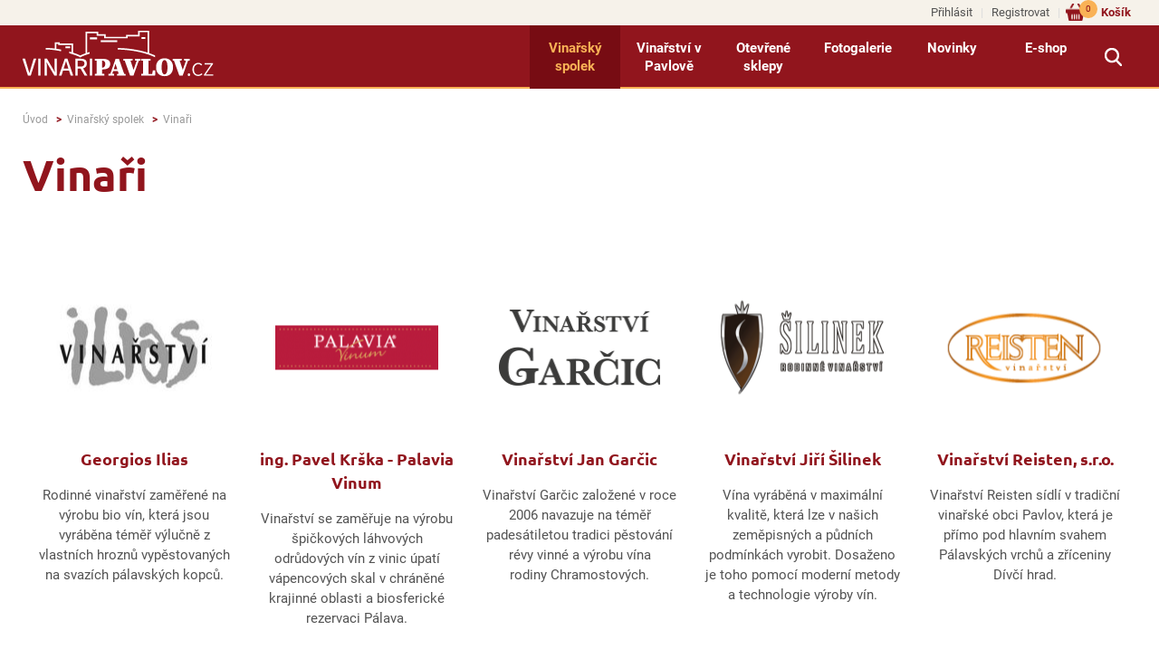

--- FILE ---
content_type: text/html; charset=UTF-8
request_url: https://www.vinaripavlov.cz/vinari?sid=dba6c93f3b150f69e60ac20fb80e0925
body_size: 4569
content:
<!DOCTYPE html><html class="no-js" prefix="og: http://ogp.me/ns#" lang="cs">
<head>
   <!-- Google Tag Manager -->
   
    <script>(function(w,d,s,l,i){w[l]=w[l]||[];w[l].push({'gtm.start':
        new Date().getTime(),event:'gtm.js'});var f=d.getElementsByTagName(s)[0],
        j=d.createElement(s),dl=l!='dataLayer'?'&l='+l:'';j.async=true;j.src=
        'https://www.googletagmanager.com/gtm.js?id='+i+dl;f.parentNode.insertBefore(j,f);
        })(window,document,'script','dataLayer','GTM-M5K62ZM');</script>
    
    <!-- End Google Tag Manager -->
        <meta charset="utf-8">
    <meta http-equiv="X-UA-Compatible" content="IE=edge,chrome=1">
    <meta http-equiv="content-language" content="cs"/>
    <meta name="viewport" content="width=device-width">
            <meta name="robots" content="index, follow"/>
                                <title>Vinaři | VINAŘI PAVLOV | spolek vinařů v Pavlově | vína z Pálavy - to nejlepší z Moravy!</title>
    <meta name="description" content="Vinaři"/>
    <meta name="keywords" content="Vína z Pavlova, pavlovští vinaři, e-shop s pavlovskými víny, novinky, vinařské akce."/>
    <meta name="author" content="GRAWEB s.r.o., grafika a webdesign"/>

        <meta property="og:url" content="https://www.vinaripavlov.cz/vinari?sid=dba6c93f3b150f69e60ac20fb80e0925"/>
    <meta property="og:title" content="Vinaři | VINAŘI PAVLOV | spolek vinařů v Pavlově | vína z Pálavy - to nejlepší z Moravy!"/>
                    <meta property="og:image" content="https://www.vinaripavlov.cz/layout/images/logo.png"/>
                <meta property="og:type" content="website"/>
    <meta property="og:description" content="Vinaři"/>

    
    
    <link href="/layout/main.css?v12" rel="stylesheet" type="text/css" media="all"/>
        <script src="/js/libs/modernizr-3.3.1.min.js"></script>
    <script src="/js/libs/jquery-1.11.2.min.js" type="text/javascript"></script>
    <script type="text/javascript" src="/admin_inc/modules/system/javascript/presentation.js"></script>
        <link rel="shortcut icon" href="/favicon.ico" type="image/x-icon">
    <link rel="icon" href="/favicon.ico" type="image/x-icon">
    <link rel="icon" type="image/png" sizes="32x32" href="/favicon-32x32.png">
    <link rel="icon" type="image/png" sizes="96x96" href="/favicon-96x96.png">
    <link rel="icon" type="image/png" sizes="16x16" href="/favicon-16x16.png">
</head>
<body class="fix-menu">
    <!-- Google Tag Manager (noscript) -->
    
    <noscript><iframe src="https://www.googletagmanager.com/ns.html?id=GTM-M5K62ZM" height="0" width="0" style="display:none;visibility:hidden"></iframe></noscript>
    
    <!-- End Google Tag Manager (noscript) -->
    <div id="mother">

        

        <div id="top-menu-line">
        <div class="page-inner">
            <ul class="shopping-menu">
                                    <li><a href="/prihlaseni?gr_sid=dba6c93f3b150f69e60ac20fb80e0925">Přihlásit</a></li>
                    <li><a href="/registrace?gr_sid=dba6c93f3b150f69e60ac20fb80e0925">Registrovat</a></li>
                
                
                <li class="basket-link">
                    <a href="/kosik?gr_sid=dba6c93f3b150f69e60ac20fb80e0925">Košík <span class="basket-items-cnt">0</span></a>
                </li>


            </ul>
        </div>
    </div>

    <div id="header">

        <div class="page-inner">

            <div id="logo">
                                <a href="/?gr_sid=dba6c93f3b150f69e60ac20fb80e0925"><img src="/layout/images/logo.png" alt="VINAŘI PAVLOV | spolek vinařů v Pavlově | vína z Pálavy - to nejlepší z Moravy!"/></a>
            </div>

            
            
            <nav id="menu">
                                                            <ul class="l1">                                                                                                                                                                                                                                                                                <li class="active"><a href="/vinarsky-spolek?gr_sid=dba6c93f3b150f69e60ac20fb80e0925">Vinařský spolek</a>
                                                            <ul class="l2">                                                                                                                                                                                                                                                                                <li class="active"><a href="/vinari?gr_sid=dba6c93f3b150f69e60ac20fb80e0925">Vinaři</a></li>
                                                                                                                                                                                                                                                                                                                                                    <li><a href="/vinarsky-spolek-o-nas-kontakty?gr_sid=dba6c93f3b150f69e60ac20fb80e0925">O nás - kontakty</a></li>
                        </ul>                                                </li>
                                                                                                                                                                                                                                                                                                                                                    <li><a href="/vinarstvi-v-pavlove?gr_sid=dba6c93f3b150f69e60ac20fb80e0925">Vinařství v Pavlově</a>
                                                            <ul class="l2">                                                                                                                                                                                                                                                                                <li><a href="/vinarstvi-v-pavlove-historie?gr_sid=dba6c93f3b150f69e60ac20fb80e0925">Historie</a></li>
                                                                                                                                                                                                                                                                                                                                                    <li><a href="/vinarstvi-v-pavlove-soucasnost?gr_sid=dba6c93f3b150f69e60ac20fb80e0925">Současnost</a></li>
                                                                                                                                                                                                                                                                                                                                                    <li><a href="/naucna-stezka?gr_sid=dba6c93f3b150f69e60ac20fb80e0925">Naučná stezka</a></li>
                                                                                                                                                                                                                                                                                                                                                    <li><a href="/vystava-vin-pavlov?gr_sid=dba6c93f3b150f69e60ac20fb80e0925">Výstava vín</a></li>
                        </ul>                                                </li>
                                                                                                                                                                                                                                                                                                                                                    <li><a href="/otevrene-sklepy?gr_sid=dba6c93f3b150f69e60ac20fb80e0925">Otevřené sklepy</a>
                                                            <ul class="l2">                                                                                                                                                                                                                                                                                <li><a href="/leto-otevrenych-sklepu?gr_sid=dba6c93f3b150f69e60ac20fb80e0925">Léto otevřených sklepů</a></li>
                                                                                                                                                                                                                                                                                                                                                    <li><a href="/den-otevrenych-sklepu-v-listopadu?gr_sid=dba6c93f3b150f69e60ac20fb80e0925">Den otevřených sklepů v dubnu a listopadu</a></li>
                        </ul>                                                </li>
                                                                                                                                                                                                                                                                                                                                                    <li><a href="/fotogalerie?gr_sid=dba6c93f3b150f69e60ac20fb80e0925">Fotogalerie</a></li>
                                                                                                                                                                                                                                                                                                                                                    <li><a href="/novinky?gr_sid=dba6c93f3b150f69e60ac20fb80e0925">Novinky</a></li>
                                                                                                                                                                                                                                                                                                                                                    <li><a href="/e-shop?gr_sid=dba6c93f3b150f69e60ac20fb80e0925">E-shop</a>
                                                            <ul class="l2">                                                                                                                                                                                                                                                                                <li><a href="/bila-vina?gr_sid=dba6c93f3b150f69e60ac20fb80e0925">Bílá vína</a></li>
                                                                                                                                                                                                                                                                                                                                                    <li><a href="/cervena-vina?gr_sid=dba6c93f3b150f69e60ac20fb80e0925">Červená vína</a></li>
                                                                                                                                                                                                                                                                                                                                                    <li><a href="/ruzova-vina?gr_sid=dba6c93f3b150f69e60ac20fb80e0925">Růžová vína</a></li>
                                                                                                                                                                                                                                                                                                                                                    <li><a href="/sumiva-perliva-vina?gr_sid=dba6c93f3b150f69e60ac20fb80e0925">Šumivá/perlivá vína</a></li>
                                                                                                                                                                                                                                                                                                                                                    <li><a href="/vinarske-bedynky-z-palavy?gr_sid=dba6c93f3b150f69e60ac20fb80e0925">Vinařské bedýnky</a></li>
                                                                                                                                                                                                                                                                                                                                                    <li><a href="/ostatni-zbozi?gr_sid=dba6c93f3b150f69e60ac20fb80e0925">Ostatní zboží</a></li>
                        </ul>                                                </li>
                        </ul>                                                </nav>

            <div id="menu-switch"></div>

            <div id="search-switch"></div>

            <div class="search-box" id="search-box">
                                <form action="/vyhledavani" method="get">
                    <input type="text" name="search" class="search-text" value="" placeholder="hledaný text" />
                    <button type="submit" class="submit">Hledat</button>
                </form>
            </div>


        </div>

    </div>

    
        <div id="fb-root"></div>
        <script>(function(d, s, id) {
                var js, fjs = d.getElementsByTagName(s)[0];
                if (d.getElementById(id)) return;
                js = d.createElement(s); js.id = id;
                js.src = 'https://connect.facebook.net/cs_CZ/sdk.js#xfbml=1&version=v3.2';
                fjs.parentNode.insertBefore(js, fjs);
            }(document, 'script', 'facebook-jssdk'));</script>
    

    <div id="content">
        <div class="page-inner">
            <div class="breadcrumbs-nav">
    <ul class="breadcrumbs">
        <li><a href="/">Úvod</a></li>
                                                    <li><a href="/vinarsky-spolek?gr_sid=dba6c93f3b150f69e60ac20fb80e0925">Vinařský spolek</a></li>
                                            <li><a href="/vinari?gr_sid=dba6c93f3b150f69e60ac20fb80e0925">Vinaři</a></li>
                        </ul>
</div>
            

		
			<h1>Vinaři</h1>
	
	
	<div class="article-text-block">
					</div>

						<div class="winery-full-list">			<div class="winery-item">
				<div class="inner">
					<div class="winery-img">
						<a href="/georgios-ilias?gr_sid=dba6c93f3b150f69e60ac20fb80e0925">
							<img src="/obrazky-soubory/ilias_final-300f6.jpg" alt="Georgios Ilias" />						</a>
					</div>
					<h3><a href="/georgios-ilias?gr_sid=dba6c93f3b150f69e60ac20fb80e0925">Georgios Ilias</a></h3>
					<div class="winery-description"><p>Rodinné vinařství zaměřené na výrobu bio vín, která jsou vyráběna téměř výlučně z vlastních hroznů vypěstovaných na svazích pálavských kopců.</p></div>
				</div>
			</div>
											<div class="winery-item">
				<div class="inner">
					<div class="winery-img">
						<a href="/palavia-vinum?gr_sid=dba6c93f3b150f69e60ac20fb80e0925">
							<img src="/obrazky-soubory/palavia-eab80.png" alt="ing. Pavel Krška - Palavia Vinum" />						</a>
					</div>
					<h3><a href="/palavia-vinum?gr_sid=dba6c93f3b150f69e60ac20fb80e0925">ing. Pavel Krška - Palavia Vinum</a></h3>
					<div class="winery-description"><p>Vinařství se zaměřuje&nbsp;na výrobu špičkových láhvových odrůdových vín z vinic úpatí vápencových skal v chráněné krajinné oblasti a biosferické rezervaci Pálava.</p></div>
				</div>
			</div>
											<div class="winery-item">
				<div class="inner">
					<div class="winery-img">
						<a href="/vinarstvi-garcic?gr_sid=dba6c93f3b150f69e60ac20fb80e0925">
							<img src="/obrazky-soubory/vinarstvi-garcic-logo-4b79a.png" alt="Vinařství Jan Garčic" />						</a>
					</div>
					<h3><a href="/vinarstvi-garcic?gr_sid=dba6c93f3b150f69e60ac20fb80e0925">Vinařství Jan Garčic</a></h3>
					<div class="winery-description"><p>Vinařství Garčic založené v roce 2006 navazuje na téměř padesátiletou tradici pěstování révy vinné a výrobu vína rodiny&nbsp;Chramostových.</p></div>
				</div>
			</div>
											<div class="winery-item">
				<div class="inner">
					<div class="winery-img">
						<a href="/vinarstvi-silinek?gr_sid=dba6c93f3b150f69e60ac20fb80e0925">
							<img src="/obrazky-soubory/zahlavi-edc94.png" alt="Vinařství Jiří Šilinek" />						</a>
					</div>
					<h3><a href="/vinarstvi-silinek?gr_sid=dba6c93f3b150f69e60ac20fb80e0925">Vinařství Jiří Šilinek</a></h3>
					<div class="winery-description"><p>Vína vyráběná v maximální kvalitě, která lze v našich zeměpisných a půdních podmínkách vyrobit. Dosaženo je&nbsp;toho pomocí moderní metody a technologie výroby vín.</p></div>
				</div>
			</div>
											<div class="winery-item">
				<div class="inner">
					<div class="winery-img">
						<a href="/vinarstvi-reisten?gr_sid=dba6c93f3b150f69e60ac20fb80e0925">
							<img src="/obrazky-soubory/reisten-fa971.png" alt="Vinařství Reisten, s.r.o." />						</a>
					</div>
					<h3><a href="/vinarstvi-reisten?gr_sid=dba6c93f3b150f69e60ac20fb80e0925">Vinařství Reisten, s.r.o.</a></h3>
					<div class="winery-description"><p>Vinařství Reisten sídlí v tradiční vinařské obci Pavlov, která je přímo pod hlavním svahem Pálavských vrchů a zříceniny Dívčí hrad.</p></div>
				</div>
			</div>
											<div class="winery-item">
				<div class="inner">
					<div class="winery-img">
						<a href="/vinarstvi-topolansky?gr_sid=dba6c93f3b150f69e60ac20fb80e0925">
							<img src="/obrazky-soubory/topolansky_logo_grafika-24137.jpg" alt="Vilém Topolanský - Vinařství Topolanských" />						</a>
					</div>
					<h3><a href="/vinarstvi-topolansky?gr_sid=dba6c93f3b150f69e60ac20fb80e0925">Vilém Topolanský - Vinařství Topolanských</a></h3>
					<div class="winery-description"><p>Malé rodinné vinařství pokračují v rodinné tradici pěstování vinné révy a výroby vína v Pavlově.</p></div>
				</div>
			</div>
											<div class="winery-item">
				<div class="inner">
					<div class="winery-img">
						<a href="/vinarstvi-pod-palavou-jaroslav-gracl?gr_sid=dba6c93f3b150f69e60ac20fb80e0925">
							<img src="/obrazky-soubory/logo-e68d4.png" alt="Vinařství Pod Pálavou - Jaroslav Gracl" />						</a>
					</div>
					<h3><a href="/vinarstvi-pod-palavou-jaroslav-gracl?gr_sid=dba6c93f3b150f69e60ac20fb80e0925">Vinařství Pod Pálavou - Jaroslav Gracl</a></h3>
					<div class="winery-description"><p><span class="textsize20">Počátek Vinařství Pod Pálavou je v roce 2013 kdy jsem se rozhodl znovu oživit tradici vinařství v naší rodině a začít využívat kvalitu našich vinic v Pavlově na úpatí Pálavy.</span></p></div>
				</div>
			</div>
											<div class="winery-item">
				<div class="inner">
					<div class="winery-img">
						<a href="/vinarstvi-milan-zatloukal?gr_sid=dba6c93f3b150f69e60ac20fb80e0925">
							<img src="/obrazky-soubory/zatloukal-z-webu-ii-c010d.jpg" alt="Vinařství Milan Zatloukal" />						</a>
					</div>
					<h3><a href="/vinarstvi-milan-zatloukal?gr_sid=dba6c93f3b150f69e60ac20fb80e0925">Vinařství Milan Zatloukal</a></h3>
					<div class="winery-description"><p>Naše vinařství se nachází v&nbsp;obci Pavlov, která leží na východních svazích Pálavy pod hradem Děvičky a pod kopcem Děvín. Pavlovské vinice se šplhají až do výšky 350 m. n. m.</p></div>
				</div>
			</div>
											<div class="winery-item">
				<div class="inner">
					<div class="winery-img">
						<a href="/vinarstvi-vladimir-foltyn?gr_sid=dba6c93f3b150f69e60ac20fb80e0925">
							<img src="/obrazky-soubory/foltyn-61e6a.png" alt="Vinařství Vladimír Foltýn" />						</a>
					</div>
					<h3><a href="/vinarstvi-vladimir-foltyn?gr_sid=dba6c93f3b150f69e60ac20fb80e0925">Vinařství Vladimír Foltýn</a></h3>
					<div class="winery-description"><p>Vinařství Foltýn je malé rodinné vinařství s dlouholetou tradicí v pěstování a výrobě moravských vín. Zkušenosti s výrobou vína mají hluboké kořeny v předešlých generací.</p></div>
				</div>
			</div>
											<div class="winery-item">
				<div class="inner">
					<div class="winery-img">
						<a href="/vinarstvi-roman-antos?gr_sid=dba6c93f3b150f69e60ac20fb80e0925">
							<img src="/obrazky-soubory/antos-48c65.png" alt="Vinařství Roman Antoš" />						</a>
					</div>
					<h3><a href="/vinarstvi-roman-antos?gr_sid=dba6c93f3b150f69e60ac20fb80e0925">Vinařství Roman Antoš</a></h3>
					<div class="winery-description"><p>Historie našeho sklepa v Pavlově sahá hluboko do 17. století. Historie a tradice pěstování a výroby vína v naší rodině sice tak dlouhá není (i když kdo ví…), ale i tak už představuji třetí generaci, která se výrobě lahodného moku v malebné vesnici na úpatí Pavlovských kopců věnuje.</p></div>
				</div>
			</div>
											<div class="winery-item">
				<div class="inner">
					<div class="winery-img">
						<a href="/vinarstvi-slamenka?gr_sid=dba6c93f3b150f69e60ac20fb80e0925">
							<img src="/obrazky-soubory/slamenka_logo-08e12.jpg" alt="Vinařství Slaměnka" />						</a>
					</div>
					<h3><a href="/vinarstvi-slamenka?gr_sid=dba6c93f3b150f69e60ac20fb80e0925">Vinařství Slaměnka</a></h3>
					<div class="winery-description"><p>Malé rodinné vinařství, založené v roce 2016. Vína zrají v samém srdci Pavlova, v nově obnoveném, více než<br />
300 let starém sklepě. Vyrábíme odrůdová přívlastková vína, typická pro region pálavských kopců.</p></div>
				</div>
			</div>
			</div>			


	
	

            <div class="fb-like-cont">
    <div class="fb-like" data-href="https://www.vinaripavlov.cz/vinari?sid=dba6c93f3b150f69e60ac20fb80e0925" data-layout="button_count" data-action="like" data-size="small" data-show-faces="false" data-share="true"></div>
</div>
        </div>
    </div>

    <footer class="main-footer">
	<div class="page-inner">
		<div class="foot-blocks">

			<div class="foot-block foot-block-part1">
				
				
																		<ul class="l1">																																																									<li><a href="/vinarsky-spolek?gr_sid=dba6c93f3b150f69e60ac20fb80e0925">Vinařský spolek</a></li>
																																																																													<li><a href="/vinarstvi-v-pavlove?gr_sid=dba6c93f3b150f69e60ac20fb80e0925">Vinařství v Pavlově</a></li>
																																																																													<li><a href="/otevrene-sklepy?gr_sid=dba6c93f3b150f69e60ac20fb80e0925">Otevřené sklepy</a></li>
																																																																													<li><a href="/fotogalerie?gr_sid=dba6c93f3b150f69e60ac20fb80e0925">Fotogalerie</a></li>
																																																																													<li><a href="/novinky?gr_sid=dba6c93f3b150f69e60ac20fb80e0925">Novinky</a></li>
																																																																													<li><a href="/e-shop?gr_sid=dba6c93f3b150f69e60ac20fb80e0925">E-shop</a></li>
							</ul>															
			</div>

			<div class="foot-block foot-block-part2">
									<ul>
	<li><a href="/obchodni-podminky">Obchodní podmínky</a></li>
	<li><a href="/reklamacni-rad">Reklamační řád</a></li>
	<li><a href="/zasady-ochrany-osobnich-udaju">Zásady ochrany osobních údajů</a></li>
</ul>
							</div>

			<div class="foot-block foot-block-part3">
									<p>Zákaz prodeje alkoholických nápojů osobám mladším 18 let</p>

<p>e-mail: obchod&#064;vinaripavlov.cz</p>

<p>tel. 776 128 893</p>
							</div>

		</div>

		<div class="facebook"><a href="https://www.facebook.com/VinariPavlov/" target="_blank"><img src="/layout/images/facebook.png" alt="facebook"></a></div>

	</div>
</footer>


<div class="copy-line">
	<div class="page-inner">
		<p class="copy">Copyright 2018 &copy; VINAŘI PAVLOV, z.s., spolek vinařů v Pavlově</p>
		<p class="creator">Vytvořila kreativní agentura <a href="https://www.graweb.com/">GRAWEB</a></p>
	</div>
</div>




    </div>
    



        <script src="/js/libs/jquery.bxslider/jquery.bxslider.min.js?2" type="text/javascript"></script>
        <script src="/js/libs/magnific-popup/jquery.magnific-popup.min.js" type="text/javascript"></script>
    <script src="/js/libs/jquery.tipsy.js" type="text/javascript"></script>
            <script src="/js/trans.php?lang=cs" type="text/javascript"></script>
    <script src="/js/plugins.js?2" type="text/javascript"></script>
    <script src="/js/script.js?v5" type="text/javascript"></script>
    <script src="/js/main.js" type="text/javascript"></script>
    <!--[if IE 8]><script src="/js/libs/respond/respond.min.js"></script><![endif]-->
    <script src="/CookieBar/CookieBar.js"></script>
    
        
    

</body>
</html>

--- FILE ---
content_type: text/css
request_url: https://www.vinaripavlov.cz/layout/main.css?v12
body_size: 9640
content:
@font-face{font-display:swap;font-family:'Ubuntu';font-style:normal;font-weight:400;src:url('./fonts/ubuntu-v20-latin_latin-ext-regular.woff2') format('woff2')}@font-face{font-display:swap;font-family:'Ubuntu';font-style:italic;font-weight:400;src:url('./fonts/ubuntu-v20-latin_latin-ext-italic.woff2') format('woff2')}@font-face{font-display:swap;font-family:'Ubuntu';font-style:normal;font-weight:700;src:url('./fonts/ubuntu-v20-latin_latin-ext-700.woff2') format('woff2')}@font-face{font-display:swap;font-family:'Ubuntu';font-style:italic;font-weight:700;src:url('./fonts/ubuntu-v20-latin_latin-ext-700italic.woff2') format('woff2')}@font-face{font-display:swap;font-family:'Roboto';font-style:normal;font-weight:300;src:url('./fonts/roboto-v32-latin_latin-ext-300.woff2') format('woff2')}@font-face{font-display:swap;font-family:'Roboto';font-style:italic;font-weight:300;src:url('./fonts/roboto-v32-latin_latin-ext-300italic.woff2') format('woff2')}@font-face{font-display:swap;font-family:'Roboto';font-style:normal;font-weight:400;src:url('./fonts/roboto-v32-latin_latin-ext-regular.woff2') format('woff2')}@font-face{font-display:swap;font-family:'Roboto';font-style:italic;font-weight:400;src:url('./fonts/roboto-v32-latin_latin-ext-italic.woff2') format('woff2')}@font-face{font-display:swap;font-family:'Roboto';font-style:normal;font-weight:500;src:url('./fonts/roboto-v32-latin_latin-ext-500.woff2') format('woff2')}@font-face{font-display:swap;font-family:'Roboto';font-style:italic;font-weight:500;src:url('./fonts/roboto-v32-latin_latin-ext-500italic.woff2') format('woff2')}@font-face{font-display:swap;font-family:'Roboto';font-style:normal;font-weight:700;src:url('./fonts/roboto-v32-latin_latin-ext-700.woff2') format('woff2')}@font-face{font-display:swap;font-family:'Roboto';font-style:italic;font-weight:700;src:url('./fonts/roboto-v32-latin_latin-ext-700italic.woff2') format('woff2')}@font-face{font-display:swap;font-family:'Roboto';font-style:normal;font-weight:900;src:url('./fonts/roboto-v32-latin_latin-ext-900.woff2') format('woff2')}@font-face{font-display:swap;font-family:'Roboto';font-style:italic;font-weight:900;src:url('./fonts/roboto-v32-latin_latin-ext-900italic.woff2') format('woff2')}.mfp-bg{top:0;left:0;width:100%;height:100%;z-index:1042;overflow:hidden;position:fixed;background:#0b0b0b;opacity:.8}.mfp-wrap{top:0;left:0;width:100%;height:100%;z-index:1043;position:fixed;outline:0 !important;-webkit-backface-visibility:hidden}.mfp-container{text-align:center;position:absolute;width:100%;height:100%;left:0;top:0;padding:0 8px;box-sizing:border-box}.mfp-container:before{content:"";display:inline-block;height:100%;vertical-align:middle}.mfp-align-top .mfp-container:before{display:none}.mfp-content{position:relative;display:inline-block;vertical-align:middle;margin:0 auto;text-align:left;z-index:1045}.mfp-ajax-holder .mfp-content,.mfp-inline-holder .mfp-content{width:100%;cursor:auto}.mfp-ajax-cur{cursor:progress}.mfp-zoom-out-cur,.mfp-zoom-out-cur .mfp-image-holder .mfp-close{cursor:-moz-zoom-out;cursor:-webkit-zoom-out;cursor:zoom-out}.mfp-zoom{cursor:pointer;cursor:-webkit-zoom-in;cursor:-moz-zoom-in;cursor:zoom-in}.mfp-auto-cursor .mfp-content{cursor:auto}.mfp-arrow,.mfp-close,.mfp-counter,.mfp-preloader{-webkit-user-select:none;-moz-user-select:none;user-select:none}.mfp-loading.mfp-figure{display:none}.mfp-hide{display:none !important}.mfp-preloader{color:#ccc;position:absolute;top:50%;width:auto;text-align:center;margin-top:-0.8em;left:8px;right:8px;z-index:1044}.mfp-preloader a{color:#ccc}.mfp-preloader a:hover{color:#fff}.mfp-s-ready .mfp-preloader{display:none}.mfp-s-error .mfp-content{display:none}button.mfp-arrow,button.mfp-close{overflow:visible;cursor:pointer;background:0;border:0;-webkit-appearance:none;display:block;outline:0;padding:0;z-index:1046;box-shadow:none;touch-action:manipulation}button::-moz-focus-inner{padding:0;border:0}.mfp-close{width:44px;height:44px;line-height:44px;position:absolute;right:0;top:0;text-decoration:none;text-align:center;opacity:.65;padding:0 0 18px 10px;color:#fff;font-style:normal;font-size:28px;font-family:Arial,Baskerville,monospace}.mfp-close:focus,.mfp-close:hover{opacity:1}.mfp-close:active{top:1px}.mfp-close-btn-in .mfp-close{color:#333}.mfp-iframe-holder .mfp-close,.mfp-image-holder .mfp-close{color:#fff;right:-6px;text-align:right;padding-right:6px;width:100%}.mfp-counter{position:absolute;top:0;right:0;color:#ccc;font-size:12px;line-height:18px;white-space:nowrap}.mfp-arrow{position:absolute;opacity:.65;margin:0;top:50%;margin-top:-55px;padding:0;width:90px;height:110px;-webkit-tap-highlight-color:transparent}.mfp-arrow:active{margin-top:-54px}.mfp-arrow:focus,.mfp-arrow:hover{opacity:1}.mfp-arrow:after,.mfp-arrow:before{content:"";display:block;width:0;height:0;position:absolute;left:0;top:0;margin-top:35px;margin-left:35px;border:medium inset transparent}.mfp-arrow:after{border-top-width:13px;border-bottom-width:13px;top:8px}.mfp-arrow:before{border-top-width:21px;border-bottom-width:21px;opacity:.7}.mfp-arrow-left{left:0}.mfp-arrow-left:after{border-right:17px solid #fff;margin-left:31px}.mfp-arrow-left:before{margin-left:25px;border-right:27px solid #3f3f3f}.mfp-arrow-right{right:0}.mfp-arrow-right:after{border-left:17px solid #fff;margin-left:39px}.mfp-arrow-right:before{border-left:27px solid #3f3f3f}.mfp-iframe-holder{padding-top:40px;padding-bottom:40px}.mfp-iframe-holder .mfp-content{line-height:0;width:100%;max-width:900px}.mfp-iframe-holder .mfp-close{top:-40px}.mfp-iframe-scaler{width:100%;height:0;overflow:hidden;padding-top:56.25%}.mfp-iframe-scaler iframe{position:absolute;display:block;top:0;left:0;width:100%;height:100%;box-shadow:0 0 8px rgba(0,0,0,0.6);background:#000}img.mfp-img{width:auto;max-width:100%;height:auto;display:block;line-height:0;box-sizing:border-box;padding:40px 0 40px;margin:0 auto}.mfp-figure{line-height:0}.mfp-figure:after{content:"";position:absolute;left:0;top:40px;bottom:40px;display:block;right:0;width:auto;height:auto;z-index:-1;box-shadow:0 0 8px rgba(0,0,0,0.6);background:#444}.mfp-figure small{color:#bdbdbd;display:block;font-size:12px;line-height:14px}.mfp-figure figure{margin:0}.mfp-bottom-bar{margin-top:-36px;position:absolute;top:100%;left:0;width:100%;cursor:auto}.mfp-title{text-align:left;line-height:18px;color:#f3f3f3;word-wrap:break-word;padding-right:36px}.mfp-image-holder .mfp-content{max-width:100%}.mfp-gallery .mfp-image-holder .mfp-figure{cursor:pointer}@media screen and (max-width:800px) and (orientation:landscape),screen and (max-height:300px){.mfp-img-mobile .mfp-image-holder{padding-left:0;padding-right:0}.mfp-img-mobile img.mfp-img{padding:0}.mfp-img-mobile .mfp-figure:after{top:0;bottom:0}.mfp-img-mobile .mfp-figure small{display:inline;margin-left:5px}.mfp-img-mobile .mfp-bottom-bar{background:rgba(0,0,0,0.6);bottom:0;margin:0;top:auto;padding:3px 5px;position:fixed;box-sizing:border-box}.mfp-img-mobile .mfp-bottom-bar:empty{padding:0}.mfp-img-mobile .mfp-counter{right:5px;top:3px}.mfp-img-mobile .mfp-close{top:0;right:0;width:35px;height:35px;line-height:35px;background:rgba(0,0,0,0.6);position:fixed;text-align:center;padding:0}}@media all and (max-width:900px){.mfp-arrow{-webkit-transform:scale(0.75);transform:scale(0.75)}.mfp-arrow-left{-webkit-transform-origin:0 0;transform-origin:0 0}.mfp-arrow-right{-webkit-transform-origin:100%;transform-origin:100%}.mfp-container{padding-left:6px;padding-right:6px}}.datepicker-container{position:absolute;z-index:201312;float:left;font-family:arial,helvetica,sans-serif;font-size:12px;line-height:30px}.datepicker-arrow,.datepicker-arrow:after{display:block;width:0;height:0;border:5px solid transparent}.datepicker-arrow{position:relative;margin:0 10px;border-bottom-color:#9cf}.datepicker-arrow:after{position:absolute;top:-4px;left:-5px;content:" ";border-bottom-color:#fff}.datepicker-content{width:210px;-webkit-box-sizing:content-box;box-sizing:content-box;border:1px solid #ccc;border-top-color:#9cf;-webkit-box-shadow:0 0 3px #ccc;box-shadow:0 0 3px #ccc}.datepicker-next,.datepicker-prev{font-size:18px}.datepicker-content ul:after,.datepicker-content ul:before{display:table;content:""}.datepicker-content ul:after{clear:both}.datepicker-content ul{width:102%;padding:0;margin:0}.datepicker-content li{float:left;width:30px;height:30px;padding:0;margin:0;text-align:center;list-style:none;cursor:pointer;background-color:#fff}.datepicker-content .col-1{width:30px}.datepicker-content .col-2{width:60px}.datepicker-content .col-3{width:90px}.datepicker-content .col-4{width:120px}.datepicker-content .col-5{width:150px}.datepicker-content .col-6{width:180px}.datepicker-content .col-7{width:210px}.datepicker-content li:hover{background-color:#eee}.datepicker-content .selected,.datepicker-content .selected:hover{color:#36f}.datepicker-content .disabled,.datepicker-content .disabled:hover{color:#ccc}.datepicker-months li,.datepicker-years li{width:52.5px;height:52.5px;line-height:52.5px}.datepicker-week li,.datepicker-week li:hover{cursor:default;background-color:#fff}article,aside,details,figcaption,figure,footer,header,hgroup,main,nav,section,summary{display:block}audio,canvas,video{display:inline-block}audio:not([controls]){display:none;height:0}[hidden]{display:none}html{background:#fff;color:#000;font-size:100%;-webkit-text-size-adjust:100%;-ms-text-size-adjust:100%}button,html,input,select,textarea{font-family:sans-serif}body{margin:0}a:focus{outline:thin dotted}a:active,a:hover{outline:0}h1{font-size:2em;margin:.67em 0}h2{font-size:1.5em;margin:.83em 0}h3{font-size:1.17em;margin:1em 0}h4{font-size:1em;margin:1.33em 0}h5{font-size:.83em;margin:1.67em 0}h6{font-size:.67em;margin:2.33em 0}abbr[title]{border-bottom:1px dotted}b,strong{font-weight:700}blockquote{margin:1em 40px}dfn{font-style:italic}hr{-moz-box-sizing:content-box;box-sizing:content-box;height:0}mark{background:#ff0;color:#000}p,pre{margin:1em 0}code,kbd,pre,samp{font-family:monospace,serif;font-size:1em}pre{white-space:pre;white-space:pre-wrap;word-wrap:break-word}q{quotes:none}q:after,q:before{content:"";content:none}small{font-size:80%}sub,sup{font-size:75%;line-height:0;position:relative;vertical-align:baseline}sup{top:-0.5em}sub{bottom:-0.25em}dl,menu,ol,ul{margin:1em 0}dd{margin:0 0 0 40px}menu,ol,ul{padding:0 0 0 40px}nav ol,nav ul{list-style:none;list-style-image:none}img{border:0;-ms-interpolation-mode:bicubic}svg:not(:root){overflow:hidden}figure{margin:0}form{margin:0}fieldset{border:1px solid silver;margin:0 2px;padding:.35em .625em .75em}legend{border:0;padding:0;white-space:normal}button,input,select,textarea{font-size:100%;margin:0;vertical-align:baseline}button,input{line-height:normal}button,select{text-transform:none}button,html input[type="button"],input[type="reset"],input[type="submit"]{-webkit-appearance:button;cursor:pointer}button[disabled],html input[disabled]{cursor:default}input[type="checkbox"],input[type="radio"]{box-sizing:border-box;padding:0}input[type="search"]{-webkit-appearance:textfield;-moz-box-sizing:content-box;-webkit-box-sizing:content-box;box-sizing:content-box}input[type="search"]::-webkit-search-cancel-button,input[type="search"]::-webkit-search-decoration{-webkit-appearance:none}button::-moz-focus-inner,input::-moz-focus-inner{border:0;padding:0}textarea{overflow:auto;vertical-align:top}table{border-collapse:collapse;border-spacing:0}*{box-sizing:border-box}::-moz-selection{background:#b3d4fc;text-shadow:none}::selection{background:#b3d4fc;text-shadow:none}hr{display:block;height:1px;border:0;border-top:1px solid #ccc;margin:1em 0;padding:0}img{vertical-align:middle}fieldset{border:0;margin:0;padding:0}textarea{resize:vertical}.clearfix:after,.clearfix:before{content:" ";display:table}.clearfix:after{clear:both}.break{clear:both;display:block;width:80%}p.report{border:1px #a0c856 solid;padding:12px;text-align:left;background-color:#cdf9bc}p.report.error{border-color:#ff8d9a;background:#f9bdbd}p.report.info{border-color:#a0c856;background:#cdf9bc}p.report.warning{border-color:#e9d757;background:#ffec93}#files h4,.files h4{margin-bottom:4px}#files ul.ico,.files ul.ico{margin:0;padding:0 0 0 20px;line-height:1.6em;list-style:none;background:0}#files .ico,#files ul.ico li,.files .ico,.files ul.ico li{padding:0 0 .5em 23px}#files ul.ico li,.files ul.ico li{background-repeat:no-repeat;list-style:none}#files ul.ico li span,.files ul.ico li span{font-size:92%}#files li.ico,.files li.ico{background:url(ico/noname.gif) no-repeat left .5em;padding-bottom:5px}#files li.ico-pdf,.files li.ico-pdf{background-image:url(ico/pdf.gif)}#files li.ico-doc,#files li.ico-docx,.files li.ico-doc,.files li.ico-docx{background-image:url(ico/doc.gif)}#files li.ico-xls,#files li.ico-xlsx,.files li.ico-xls,.files li.ico-xlsx{background-image:url(ico/xls.gif)}#files li.ico-ppt,#files li.ico-pptx,.files li.ico-ppt,.files li.ico-pptx{background-image:url(ico/ppt.png)}#files li.ico-jpeg,#files li.ico-jpg,.files li.ico-jpeg,.files li.ico-jpg{background-image:url(ico/jpg.gif)}#files li.ico-7z,#files li.ico-rar,#files li.ico-zip,.files li.ico-7z,.files li.ico-rar,.files li.ico-zip{background-image:url(ico/zip.gif)}#files li.ico-png,.files li.ico-png{background-image:url(ico/png.gif)}#files li.ico-gif,.files li.ico-gif{background-image:url(ico/gif.gif)}#files li.ico-rss,.files li.ico-rss{background-image:url(ico/rss.png)}.bx-wrapper{margin:0}.bx-wrapper .bx-viewport{border:0;box-shadow:none;left:0;background:0}.cols:after,.cols:before{content:" ";display:table}.cols:after{clear:both}.cols>.col{margin:0;padding:0}.cols1>.col{width:100%}.cols1>.col1{float:none}.cols2>.col{width:50%}.cols2>.col1{float:left}.cols2>.col2{float:right}.cols3>.col{width:33%}.cols3>.col1{float:left}.cols3>.col2{float:left}.cols3>.col3{float:right;width:34%}.cols4>.col{width:25%}.cols4>.col1{float:left}.cols4>.col2{float:left}.cols4>.col3{float:left}.cols4>.col4{float:right}.titlebox{padding:2px 0}.titlebox>.titlebox-title{cursor:pointer;font-size:14px;background:url(images/titlebox-plus.png) no-repeat scroll right center transparent;margin:0;padding:5px 13px}.titlebox>.titlebox-content{display:none;padding:4px 16px}.titlebox>.titlebox-content:after,.titlebox>.titlebox-content:before{content:" ";display:table}.titlebox>.titlebox-content:after{clear:both}.titlebox.open>.titlebox-title{background:url(images/titlebox-minus.png) no-repeat scroll right center transparent}.titlebox.article-form>.titlebox-content{padding:20px 16px}.titlebox.article-files>.titlebox-content{padding:20px 16px}.titlebox.article-images>.titlebox-content{padding:4px}.no-js .titlebox>.titlebox-content{display:block}.no-js .titlebox>.titlebox-title{background-image:none}.ir{background-color:transparent;border:0;overflow:hidden}.ir:before{content:"";display:block;width:0;height:150%}.hidden{display:none !important;visibility:hidden}.visuallyhidden{border:0;clip:rect(0 0 0 0);height:1px;margin:-1px;overflow:hidden;padding:0;position:absolute;width:1px}.visuallyhidden.focusable:active,.visuallyhidden.focusable:focus{clip:auto;height:auto;margin:0;overflow:visible;position:static;width:auto}.invisible{visibility:hidden}table,td,th,tr{border:0}table[border="1"],table[border="1"] td,table[border="1"] th,table[border="1"] tr{border:1px solid #ddd}tr{padding:2px 0}td,th{padding:8px;background:0;margin:0}th{background:#91151d;color:#fff}th a{color:#fff}table.lines,table.lines td,table.lines th,table.lines tr{border:0}table.lines td,table.lines th{border-bottom:1px dotted #ddd}input[type="text"],input[type="number"],input[type="password"],input[type="reset"],select,textarea{background:#fff;border:1px solid #ddd;border-radius:0;color:#535353;padding:8px;width:280px}input[type="reset"]{background:#f39200;color:#fff;width:auto;padding:8px 35px;font-weight:300;border:0}button.submit,input[type="submit"]{color:#fff;padding:8px 20px;border:0;margin:2px 0;font-size:15px;font-weight:700;background:#f39200;line-height:15px}button.submit:hover,input[type="submit"]:hover{background-color:#770c13}button.submit.arr-next,input[type="submit"].arr-next{background:url(images/btn-arr.png) no-repeat scroll calc(100% - 15px) center #f39200;padding-right:40px}input.datepicker,p.date input[type="text"]{width:137px;padding:8px 28px 8px 8px;background:url(images/datepicker.png) 150px center no-repeat transparent}fieldset>p{margin:0}fieldset>p:after,fieldset>p:before{content:" ";display:table}fieldset>p:after{clear:both}fieldset>p>span{padding:4px}span.flabel{display:block;width:150px;float:left;padding-top:12px;text-align:right}span.finput{display:block;float:left}span.customStyleSelectBox{background:url(images/arrow-select.png) no-repeat right center #fff}span.customStyleSelectBox span{padding:5px 26px 6px 8px;border:1px solid #ddd;color:#535353}.webx-form{padding:20px 0}blockquote{padding:20px 0 20px 40px;position:relative;font-style:italic;color:#535353;border-left:8px solid #91151d;margin:20px 0}button,input,select,textarea{color:#222}html{color:#535353;background:#fff}body{font-size:15px;line-height:1.467;font-family:Roboto,sans-serif;color:#535353;background:#fff;min-width:320px}input,select,textarea{font-family:Roboto,sans-serif}a{color:#770c13;text-decoration:underline}a:hover{text-decoration:none}h1,h2,h3,h4,h5,h6{font-weight:700;color:#91151d;font-family:Ubuntu,sans-serif}h1 a,h2 a,h3 a,h4 a,h5 a,h6 a{color:inherit}h1{font-size:48px}h2{font-size:30px}h3{font-size:24px}h4{font-size:20px}h5{font-size:18px}h6{font-size:16px}iframe,img{max-width:100%}.page-inner{width:100%;max-width:1260px;padding:0 15px;margin:0 auto;position:relative}#header{background:#91151d}#content{background:#fff;padding-bottom:50px}.main-footer{background:#91151d}.copy-line{background:#770c13}.copy-line:after,.copy-line:before{content:" ";display:table}.copy-line:after{clear:both}.copy-line p{margin:0;padding:8px 0;float:left;color:rgba(255,255,255,0.4)}.copy-line p.creator{float:right;text-align:right}.copy-line p a{color:rgba(255,255,255,0.4);text-decoration:underline}.copy-line p a:hover{text-decoration:none}#top-menu-line{background:#f6f2ea;color:#535353;height:28px;font-size:13px}#top-menu-line ul.shopping-menu{list-style:none;margin:0;padding:0;position:absolute;right:15px;top:4px}#top-menu-line ul.shopping-menu>li{list-style:none;margin:0;padding:0}#top-menu-line ul.shopping-menu>li{display:inline-block}#top-menu-line ul.shopping-menu>li a{padding:0 6px;color:#535353;text-decoration:none}#top-menu-line ul.shopping-menu>li a:hover{text-decoration:underline}#top-menu-line ul.shopping-menu>li.customer-name a{display:inline-block;max-width:140px;overflow:hidden;max-height:20px;vertical-align:bottom}#top-menu-line ul.shopping-menu>li.basket-link a{font-weight:700;color:#91151d;display:inline-block;padding-left:42px;background:url(images/basket-small.png) no-repeat scroll 3px center transparent;position:relative}#top-menu-line ul.shopping-menu>li.basket-link a .basket-items-cnt{display:block;position:absolute;left:18px;top:-4px;background:#f9b256;border-radius:50%;width:20px;text-align:center;font-size:10px;font-weight:400;height:20px;line-height:19px;color:#91151d}#top-menu-line ul.shopping-menu>li:before{content:" | ";color:#ddd}#top-menu-line ul.shopping-menu>li:first-child:before{display:none}#header{height:70px;position:relative;margin-bottom:10px;border-bottom:2px solid #f9b256}#header #logo{position:absolute;top:0;left:15px;height:70px;line-height:60px}#header #menu{position:absolute;right:65px;top:0;height:100%;font-size:15px;font-weight:700;line-height:20px}#header #menu ul{list-style:none;margin:0;padding:0}#header #menu ul>li{list-style:none;margin:0;padding:0}#header #menu a{color:#fff;text-decoration:none;display:block}#header #menu a:hover{text-decoration:none;color:#f9b256}#header #menu ul{display:none}#header #menu ul.l1{display:block;text-align:right}#header #menu ul.l1>li{display:inline-block}#header #menu ul.l1>li>a{padding:15px 6px;width:100px;height:70px;overflow:hidden;text-align:center}#header #menu ul.l1>li.hover>a,#header #menu ul.l1>li:hover>a{background-color:#770c13}#header #menu ul.l1>li.active>a{color:#f9b256;background-color:#770c13}#header #menu ul.l1>li{position:relative}#header #menu ul.l1>li:hover>ul.l2{display:block}#header #menu ul.l2{display:none;background:#770c13;z-index:500;width:300px;position:absolute;right:0;top:70px}#header #menu ul.l2>li{display:block}#header #menu ul.l2>li>a{padding:15px 20px;overflow:hidden;text-align:left}#header #menu ul.l2>li>a:hover{background-color:#91151d}#header #menu ul.l2>li.active>a{color:#f9b256;background-color:#91151d}#header #submenu{background:#770c13;z-index:500;position:absolute;left:0;top:70px;width:100%;height:70px;display:none;font-size:15px;font-weight:700;line-height:40px}#header #submenu ul{list-style:none;margin:0;padding:0}#header #submenu ul>li{list-style:none;margin:0;padding:0}#header #submenu a{color:#fff;text-decoration:none;display:block}#header #submenu a:hover{text-decoration:none;color:#f9b256}#header #submenu ul.l2{display:block;text-align:center;margin:0 auto}#header #submenu ul.l2>li{display:inline-block}#header #submenu ul.l2>li>a{padding:15px 6px;height:70px;overflow:hidden;text-align:center}#header #submenu ul.l2>li>a:hover{background-color:#91151d}#header #submenu ul.l2>li.active>a{color:#f9b256;background-color:#91151d}#header #submenu.open{display:block}#header #menu.use-outer-submenu ul.l1>li:hover>ul.l2{display:none}#header #menu-switch{display:none;width:50px;height:70px;position:absolute;right:65px;top:0;background:url(images/menu2.png) center center no-repeat scroll transparent;cursor:pointer}#header #menu-switch:hover{background-color:#770c13}#header #search-switch{display:block;width:50px;height:70px;position:absolute;right:15px;top:0;background:url(images/search.png) center center no-repeat scroll transparent;cursor:pointer}#header #search-switch:hover{background-color:#770c13}#header #search-box{display:none;position:absolute;right:15px;top:70px;width:300px;height:48px;max-width:100%;background:#770c13;padding:4px;z-index:500;line-height:40px}#header #search-box .search-text{width:246px;height:40px;border:0;margin:0}#header #search-box button.submit{width:40px;height:40px;background:url(images/search.png) center center no-repeat scroll transparent;border:0;margin:0;padding:0;float:right;overflow:hidden;text-indent:100em}#header #search-box button.submit:hover{background-color:#91151d}#header #search-box.open{display:block}.fix-menu #mother{padding-top:108px}.fix-menu #top-menu-line{position:fixed;top:0;left:0;right:0;width:100%;z-index:150}.fix-menu #header{position:fixed;top:28px;left:0;right:0;width:100%;z-index:150;margin-bottom:0}.images:after,.images:before{content:" ";display:table}.images:after{clear:both}.images img{border:0;max-width:100%}.images a{margin:0;display:block;text-align:center;float:left;width:205px;height:137px;position:relative;overflow:hidden}.images a>span{background:#000;opacity:.8;color:#fff;text-decoration:none;display:none;position:absolute;bottom:0;left:0;padding:6px;width:100%;font-size:13px}.galleries:after,.galleries:before{content:" ";display:table}.galleries:after{clear:both}.galleries img{border:0;max-width:100%}.galleries a{margin:20px;display:block;text-align:center;float:left;width:205px;height:190px;position:relative;overflow:hidden;text-decoration:none}.galleries a>span{padding:6px;width:100%;display:block;text-decoration:underline}.galleries a:hover{text-decoration:none}.galleries a:hover>span{text-decoration:none}.news-list{background:#fff;display:-webkit-flex;display:-ms-flexbox;display:-ms-flex;display:flex;-webkit-flex-direction:row;-ms-flex-direction:row;flex-direction:row;-webkit-flex-wrap:wrap;-ms-flex-wrap:wrap;flex-wrap:wrap;-webkit-justify-content:stretch;-ms-justify-content:stretch;justify-content:stretch;-webkit-align-items:stretch;-ms-align-items:stretch;align-items:stretch}.news-list .news-item{width:33.33333333%;padding:15px;background:#fff;-webkit-flex:0 1 auto;-ms-flex:0 1 auto;flex:0 1 auto}.news-list .news-item .inner{background:#f6f2ea;position:relative;height:100%}.news-list .news-item .news-img{width:100%;position:relative;overflow:hidden;padding-top:66.66666667%;height:0}.news-list .news-item .news-img a{position:absolute;top:0;height:100%;width:100%;left:0;overflow:hidden;display:block}.news-list .news-item .news-img img{width:100%}.news-list .news-item .news-img h3{position:absolute;bottom:0;left:0;padding:15px 20px;font-size:24px;width:100%;color:#fff;text-decoration:none;margin:0;background:rgba(0,0,0,0.5)}.news-list .news-item .news-text{padding:20px}.news-list .news-item .news-text .date{font-size:14px;font-style:italic;color:grey;padding-left:20px;margin:0;background:url(images/calendar.png) left 2px no-repeat scroll transparent}.news-list .news-item .news-text .news-description{padding-top:20px}.news-list .news-item .news-text .news-description>:first-child{margin-top:0}.news-list .news-item .news-text .news-description>:last-child{margin-bottom:0}.news-list .news-item .news-more{height:50px}.news-list .news-item .news-more a{position:absolute;right:0;bottom:0;width:40px;height:40px;background:url(images/more.png) center center no-repeat scroll #d9d9d9;overflow:hidden;text-indent:100em;line-height:40px}.winery-full-list{display:-webkit-flex;display:-ms-flexbox;display:-ms-flex;display:flex;-webkit-flex-direction:row;-ms-flex-direction:row;flex-direction:row;-webkit-flex-wrap:wrap;-ms-flex-wrap:wrap;flex-wrap:wrap;-webkit-justify-content:stretch;-ms-justify-content:stretch;justify-content:stretch;-webkit-align-items:flex-start;-ms-align-items:flex-start;align-items:flex-start}.winery-full-list .winery-item{width:20%;padding:15px;-webkit-flex:0 1 auto;-ms-flex:0 1 auto;flex:0 1 auto;min-width:220px}.winery-full-list .winery-item .inner{position:relative}.winery-full-list .winery-item .winery-img{width:100%;height:220px;padding:20px 0;position:relative}.winery-full-list .winery-item .winery-img a{display:block;width:100%;height:100%;overflow:hidden;text-align:center;position:relative}.winery-full-list .winery-item .winery-img a img{left:50%;position:absolute;top:50%;transform:translate(-50%,-50%);text-align:center}.winery-full-list .winery-item h3{padding:0;font-size:18px;width:100%;margin:0;text-align:center}.winery-full-list .winery-item h3 a{color:#91151d;text-decoration:none;margin:0}.winery-full-list .winery-item h3 a:hover{text-decoration:underline}.winery-full-list .winery-item .winery-description{padding-top:16px;text-align:center}.winery-full-list .winery-item .winery-description>:first-child{margin-top:0}.winery-full-list .winery-item .winery-description>:last-child{margin-bottom:0}.product-item{width:285px}.product-item .inner{position:relative;width:285px;background:#f6f2ea;padding-bottom:70px;height:100%}.product-item .img{width:235px;height:235px;padding:30px 0 10px 0;margin:0 auto;overflow:hidden}.product-item .img a{display:block;text-align:center;width:100%;height:100%}.product-item .img a img{object-position:bottom center;max-height:100%}.product-item .flags{position:absolute;top:0;right:0}.product-item .flags>div{background:#91151d;color:#fff;min-width:60px;padding:2px 4px;text-align:center;font-size:12px;line-height:22px;margin-bottom:2px}.product-item .name{padding:10px 20px}.product-item .name h3{margin:0;padding:0;font-size:18px;line-height:20px;font-weight:700}.product-item .name h3 a{color:#91151d;text-decoration:none}.product-item .name h3 a:hover{text-decoration:underline}.product-item .description{padding:0 120px 0 20px}.product-item .price{position:absolute;bottom:56px;right:20px;text-align:right;color:#91151d;font-weight:700;font-size:18px}.product-item .shopping{position:absolute;bottom:0;left:0;width:100%;text-align:right;line-height:20px;font-size:16px;vertical-align:middle}.product-item .shopping label{border:0;clip:rect(0 0 0 0);height:1px;margin:-1px;overflow:hidden;padding:0;position:absolute;width:1px}.product-item .shopping input.nop{width:40px;padding-left:4px;padding-right:4px}.product-item .shopping .unit{display:inline-block;padding:0 6px}.product-item .shopping button.submit{height:50px;color:#fff;padding:15px 30px;border:0;margin:0;font-weight:700;background:url(images/btn-arr.png) no-repeat scroll calc(100% - 15px) center #f39200;font-size:16px}.products{display:-webkit-flex;display:-ms-flexbox;display:-ms-flex;display:flex;-webkit-flex-direction:row;-ms-flex-direction:row;flex-direction:row;-webkit-flex-wrap:wrap;-ms-flex-wrap:wrap;flex-wrap:wrap;-webkit-justify-content:stretch;-ms-justify-content:stretch;justify-content:stretch;-webkit-align-items:stretch;-ms-align-items:stretch;align-items:stretch}.products .product-item{-webkit-flex:0 0 auto;-ms-flex:0 0 auto;flex:0 0 auto;padding:10px;width:305px}.breadcrumbs-nav{font-size:12px;color:#999;padding:16px 0}.breadcrumbs-nav a{color:#999;text-decoration:none}.breadcrumbs-nav a:hover{text-decoration:underline}.breadcrumbs-nav ul.breadcrumbs{list-style:none;margin:0;padding:0}.breadcrumbs-nav ul.breadcrumbs>li{list-style:none;margin:0;padding:0}.breadcrumbs-nav ul.breadcrumbs>li{display:inline-block}.breadcrumbs-nav ul.breadcrumbs>li:before{content:">";color:#91151d;display:inline-block;padding:0 6px;font-weight:700}.breadcrumbs-nav ul.breadcrumbs>li:first-child:before{display:none}.fb-like-cont{text-align:right}#content .page-inner>.breadcrumbs-nav+h1,#content .page-inner>.fb-like-cont+h1,#content .page-inner>h1:first-child{margin-top:0}.article-text-block:after,.article-text-block:before{content:" ";display:table}.article-text-block:after{clear:both}.article-text-block .article-main-img{float:right;margin:0 0 20px 20px;max-width:50%}.article-text-block .perex>:first-child{margin-top:0}.article-text-block .article-text>:first-child{margin-top:0}.article-text p.date{color:#770c13;margin-bottom:0}.article-text-block-winery{padding-bottom:30px}.article-text-block-winery:after,.article-text-block-winery:before{content:" ";display:table}.article-text-block-winery:after{clear:both}.article-text-block-winery .article-main-img{float:right;margin:0 0 20px 20px;max-width:50%}.article-text-block-winery .perex>:first-child{margin-top:0}.article-text-block-winery .article-text>:first-child{margin-top:0}.article-text-block-winery .winery-wines-link a{display:inline-block;color:#fff;border:0;margin:2px 0;font-size:15px;font-weight:700;background:url(images/btn-arr.png) no-repeat scroll calc(100% - 15px) center #f39200;padding:16px 40px 16px 20px;line-height:15px;text-decoration:none}.article-text-block-winery .winery-wines-link a:hover{background-color:#91151d}.full-product .main-info-img{padding:20px 0;display:-webkit-flex;display:-ms-flexbox;display:-ms-flex;display:flex;-webkit-flex-direction:row;-ms-flex-direction:row;flex-direction:row;-webkit-flex-wrap:wrap;-ms-flex-wrap:wrap;flex-wrap:wrap;-webkit-justify-content:stretch;-ms-justify-content:stretch;justify-content:stretch;-webkit-align-items:stretch;-ms-align-items:stretch;align-items:stretch}.full-product .main-info-img .main-img{-webkit-flex:1 1 49%;-ms-flex:1 1 49%;flex:1 1 49%;text-align:center}.full-product .main-info-img .product-info-box{-webkit-flex:1 1 49%;-ms-flex:1 1 49%;flex:1 1 49%}.full-product .main-info-img .product-info-box h1{margin:0;font-size:32px}.full-product .main-info-img .product-info-box h2{margin:0 0 20px 0;font-size:24px;font-weight:400}.full-product .main-info-img .product-params{border:0;border-collapse:collapse;margin:0 0 20px 0;width:100%}.full-product .main-info-img .product-params tr{border:0}.full-product .main-info-img .product-params tr td{border:0;border-bottom:1px solid #ddd;padding:4px 10px 4px 0}.full-product .main-info-img .availability{font-size:18px;margin:0}.full-product .main-info-img .shopping{padding-top:30px}.full-product .main-info-img .shopping .parts{display:-webkit-flex;display:-ms-flexbox;display:-ms-flex;display:flex;-webkit-flex-direction:row;-ms-flex-direction:row;flex-direction:row;-webkit-flex-wrap:wrap;-ms-flex-wrap:wrap;flex-wrap:wrap;-webkit-justify-content:space-between;-ms-justify-content:space-between;justify-content:space-between;-webkit-align-items:center;-ms-align-items:center;align-items:center}.full-product .main-info-img .shopping .parts .part-price{-webkit-flex:1 1 auto;-ms-flex:1 1 auto;flex:1 1 auto;font-size:18px;line-height:24px;color:#4c4c4c}.full-product .main-info-img .shopping .parts .part-price strong{color:#91151d;font-size:24px;line-height:24px;font-weight:700}.full-product .main-info-img .shopping .parts .part-price span.vat-info{font-size:14px;color:#535353}.full-product .main-info-img .shopping .parts .part-basket{-webkit-flex:1 1 auto;-ms-flex:1 1 auto;flex:1 1 auto;text-align:right;vertical-align:middle}.full-product .main-info-img .shopping .parts .part-basket label{border:0;clip:rect(0 0 0 0);height:1px;margin:-1px;overflow:hidden;padding:0;position:absolute;width:1px}.full-product .main-info-img .shopping .parts .part-basket input.nop{width:40px;padding-left:4px;padding-right:4px}.full-product .main-info-img .shopping .parts .part-basket .unit{display:inline-block;padding:0 6px}.full-product .product-description{padding:20px 0}.full-product .product-images .images a{width:205px;height:205px}.product-filter input[type="text"],.product-filter select{width:100%;border-color:#ddd;padding:8px 4px;max-width:100%}.product-filter input[type="submit"]{padding:9px 40px 9px 20px}.product-filter .product-filter-items{display:-webkit-flex;display:-ms-flexbox;display:-ms-flex;display:flex;-webkit-flex-direction:row;-ms-flex-direction:row;flex-direction:row;-webkit-flex-wrap:wrap;-ms-flex-wrap:wrap;flex-wrap:wrap;-webkit-justify-content:stretch;-ms-justify-content:stretch;justify-content:stretch;-webkit-align-content:stretch;-ms-align-content:stretch;align-content:stretch;-webkit-align-items:stretch;-ms-align-items:stretch;align-items:stretch;padding:10px 0}.product-filter .product-filter-items .product-filter-item{-webkit-flex:0 1 auto;-ms-flex:0 1 auto;flex:0 1 auto;-webkit-align-self:auto;-ms-align-self:auto;align-self:auto;padding:6px;min-width:25%}.product-filter .product-filter-items .product-filter-item label{padding-left:4px;display:block;color:#91151d}.product-filter .product-filter-items .product-filter-item label.hint-formated{padding-right:18px;position:relative;display:inline-block}.product-filter .product-filter-items .product-filter-item label.hint-formated:after{content:"?";display:block;position:absolute;right:0;top:0;width:14px;height:14px;line-height:14px;font-size:12px;color:#fff;text-align:center;border-radius:50%;border:1px solid #770c13;font-weight:700}.product-filter .product-filter-items .product-filter-item label.hint-formated:hover:after{background-color:#91151d}.product-filter .product-filter-items .product-filter-item.filter-submit{-webkit-flex:1 1 auto;-ms-flex:1 1 auto;flex:1 1 auto;-webkit-align-self:flex-end;-ms-align-self:flex-end;align-self:flex-end;text-align:right}.product-list-settings{text-align:right;padding:8px 15px}.product-list-settings .settings-block{display:inline-block;padding:2px 0}.product-list-settings .settings-block label span.title{color:#91151d}.product-list-settings .settings-block label select{width:auto;border-color:#f6f2ea;background-color:#f6f2ea;padding:8px 4px}.product-list-settings .sort-by-dir{display:inline-block;overflow:hidden;position:relative;font-size:18px;line-height:25px;vertical-align:bottom;cursor:pointer;color:#91151d}.product-list-settings .sort-by-dir.active{color:#770c13}.product-list-settings .sort-by-dir input{position:absolute;right:100%}.product-list-settings .sort-by-dir span{display:inline-block;width:24px;height:38px;overflow:hidden;text-indent:1000em;background:center center transparent no-repeat scroll;border:1px solid #f6f2ea;vertical-align:middle}.product-list-settings .sort-by-dir:hover span{border-color:#f39200;background-color:#f39200}.product-list-settings .sort-by-dir.sort-asc span{background-image:url(images/sort-up.png)}.product-list-settings .sort-by-dir.sort-asc.active span{background-image:url(images/sort-up-active.png)}.product-list-settings .sort-by-dir.sort-desc span{background-image:url(images/sort-down.png)}.product-list-settings .sort-by-dir.sort-desc.active span{background-image:url(images/sort-down-active.png)}.fulltext-results .ft-results{list-style:none;margin:0;padding:0}.fulltext-results .ft-results>li{list-style:none;margin:0;padding:0}.fulltext-results .ft-results>li{padding:20px 0}.fulltext-results .ft-results>li .title{font-size:18px;font-weight:700;margin:0;color:#91151d;padding:0 0 10px 0}.fulltext-results .ft-results>li .title a{color:#91151d;text-decoration:underline}.fulltext-results .ft-results>li .title a:hover{text-decoration:none}.pager-block{padding:10px 0}.pager-block:after,.pager-block:before{content:" ";display:table}.pager-block:after{clear:both}.pager-block .pager{list-style:none;margin:0;padding:0;float:right}.pager-block .pager>li{list-style:none;margin:0;padding:0}.pager-block .pager>li{display:inline-block;height:30px;min-width:30px;margin:1px;padding:0;line-height:30px;text-align:center;border:1px solid #f2f2f2;font-size:14px}.pager-block .pager>li a{display:block;padding:0 6px;width:100%;height:100%;text-align:center;background-color:#f6f2ea;color:#535353;text-decoration:none}.pager-block .pager>li a:hover{background-color:#91151d;color:#fff}.pager-block .pager>li.active{background-color:#91151d;color:#fff;padding:0 6px;border-color:#91151d}.pager-block .pager>li.empty{background-color:#fff;border-color:transparent;padding:0 6px}.hp-slide .slider{max-height:500px;overflow:hidden}.hp-slide .slide .title{position:absolute;left:0;bottom:0;background:rgba(145,21,29,0.75);color:#fff;padding:20px;max-width:50%;font-size:30px;font-weight:700;border-bottom:2px solid #f9b256}.hp-slide .slide .title a{color:inherit;text-decoration:none}.hp-slide .slide .title a:hover{text-decoration:underline}.hp-slide .bx-controls.bx-has-pager{position:relative}.hp-slide .bx-controls.bx-has-pager .bx-pager{position:absolute;top:-30px;right:20px;z-index:100}.hp-slide .bx-controls.bx-has-pager .bx-pager .bx-pager-item{display:inline}.hp-slide .bx-controls.bx-has-pager .bx-pager .bx-pager-item a.bx-pager-link{display:inline-block;width:13px;height:13px;overflow:hidden;background:#fff;border-radius:50%;text-indent:100em;margin:0 5px}.hp-slide .bx-controls.bx-has-pager .bx-pager .bx-pager-item a.bx-pager-link.active{background-color:#91151d}.hp-crossroad{padding-top:20px}.hp-crossroad ul{list-style:none;margin:0;padding:0}.hp-crossroad ul>li{list-style:none;margin:0;padding:0}.hp-crossroad ul:after,.hp-crossroad ul:before{content:" ";display:table}.hp-crossroad ul:after{clear:both}.hp-crossroad ul>li{float:left;width:33.33333333%;position:relative}.hp-crossroad ul>li a{display:block}.hp-crossroad ul>li a img{width:100%}.hp-crossroad ul>li a span{position:absolute;display:block;bottom:30px;left:35px;padding-right:24px;font-size:30px;font-weight:700;color:#fff}.hp-crossroad ul>li a:before{content:" ";display:block;position:absolute;top:0;left:0;right:0;bottom:0;background:#f39200;opacity:.5}.hp-crossroad ul>li a:after{content:" ";display:block;position:absolute;right:0;bottom:0;background:url(images/more2.png) no-repeat center center transparent;width:40px;height:40px;opacity:.4}.hp-crossroad ul>li a:hover:before{top:auto;height:70%;width:100%;background:-moz-linear-gradient(top,rgba(0,0,0,0) 0,rgba(0,0,0,0.1) 20%,rgba(0,0,0,0.4) 100%);background:-webkit-linear-gradient(top,rgba(0,0,0,0) 0,rgba(0,0,0,0.1) 20%,rgba(0,0,0,0.4) 100%);background:linear-gradient(to bottom,rgba(0,0,0,0) 0,rgba(0,0,0,0.1) 20%,rgba(0,0,0,0.4) 100%);filter:progid:DXImageTransform.Microsoft.gradient(startColorstr='#00000000',endColorstr='#4d000000',GradientType=0)}.hp-crossroad ul>li a:hover:after{opacity:.8}.hp-products-action{max-height:700px;overflow:hidden}.hp-products-action .page-inner{padding-top:40px;padding-bottom:40px}.hp-products-action h2{text-align:center;margin:0 0 20px 0;line-height:34px;font-size:30px}.hp-products-action h2 .sep{line-height:34px;font-size:30px;display:inline-block;padding:0 6px;font-weight:400;color:#f9b256}.hp-products-action h2 a{text-decoration:underline;font-size:16px;display:inline-block;line-height:20px;vertical-align:middle;padding-bottom:7px}.hp-products-action h2 a:after{content:" ";display:inline-block;background:url(images/heading-more.png) right bottom transparent no-repeat scroll;padding:0;width:20px;height:20px;font-size:20px}.hp-products-action h2 a:hover{text-decoration:none}.hp-products-action .product-slides .product-item .inner{height:450px}.hp-products-action .bx-wrapper{position:relative}.hp-products-action .bx-wrapper .bx-controls.bx-has-controls-direction .bx-controls-direction a{display:block;width:13px;height:22px;overflow:hidden;position:absolute;top:50%;left:-15px;z-index:100;margin-top:-11px;background:url(images/arr-left.png) transparent center center scroll no-repeat;text-indent:100em}.hp-products-action .bx-wrapper .bx-controls.bx-has-controls-direction .bx-controls-direction a.bx-next{background-image:url(images/arr-right.png);left:auto;right:-15px}.hp-vinery{background:#f6f2ea;margin-top:30px;margin-bottom:30px}.hp-vinery .page-inner{padding-top:40px;padding-bottom:40px}.hp-vinery h2{text-align:center;margin-top:0}.hp-vinery h2 a{text-decoration:none}.hp-vinery h2 a:hover{text-decoration:underline}.hp-vinery ul.winery-list{list-style:none;margin:0;padding:0;text-align:center}.hp-vinery ul.winery-list>li{list-style:none;margin:0;padding:0}.hp-vinery ul.winery-list>li{line-height:100px;width:200px;padding:10px;text-align:center;display:inline-block}.hp-vinery .bx-wrapper{position:relative}.hp-vinery .bx-wrapper .bx-controls.bx-has-controls-direction .bx-controls-direction a{display:block;width:13px;height:22px;overflow:hidden;position:absolute;top:50%;left:-15px;z-index:100;margin-top:-11px;background:url(images/arr-left.png) transparent center center scroll no-repeat;text-indent:100em}.hp-vinery .bx-wrapper .bx-controls.bx-has-controls-direction .bx-controls-direction a.bx-next{background-image:url(images/arr-right.png);left:auto;right:-15px}.hp-news .page-inner{padding-top:40px;padding-bottom:40px}.hp-news h2{text-align:center;margin:0;line-height:34px;font-size:30px}.hp-news h2 .sep{line-height:34px;font-size:30px;display:inline-block;padding:0 6px;font-weight:400;color:#f9b256}.hp-news h2 a{text-decoration:underline;font-size:16px;display:inline-block;line-height:20px;vertical-align:middle;padding-bottom:7px}.hp-news h2 a:after{content:" ";display:inline-block;background:url(images/heading-more.png) right bottom transparent no-repeat scroll;padding:0;width:20px;height:20px;font-size:20px}.hp-news h2 a:hover{text-decoration:none}.hp-newsletter{background:#91151d}.hp-newsletter .newsletter-reports{padding:20px 0}.hp-newsletter .newsletter-reports p.report:first-child{margin-top:0}.hp-newsletter .newsletter-reports p.report:last-child{margin-bottom:0}.hp-newsletter .newsletter{display:-webkit-flex;display:-ms-flexbox;display:-ms-flex;display:flex;-webkit-flex-direction:row;-ms-flex-direction:row;flex-direction:row;-webkit-flex-wrap:wrap;-ms-flex-wrap:wrap;flex-wrap:wrap;-webkit-justify-content:stretch;-ms-justify-content:stretch;justify-content:stretch;-webkit-align-items:space-between;-ms-align-items:space-between;align-items:space-between;padding:10px 0}.hp-newsletter .newsletter .newsletter-title{margin:2px 0;padding:3px 20px 3px 0;-webkit-flex:1 1 auto;-ms-flex:1 1 auto;flex:1 1 auto;font-size:18px;line-height:24px;font-weight:700;color:#fff}.hp-newsletter .newsletter form{-webkit-flex:1 1 auto;-ms-flex:1 1 auto;flex:1 1 auto}.hp-newsletter .newsletter input.email{width:400px;max-width:100%;height:35px;margin:2px 20px 2px 0}.hp-newsletter .newsletter .submit{height:35px;color:#fff;padding:0 40px 0 20px;border:0;margin:2px 0;font-size:18px;font-weight:700;background:url(images/btn-arr.png) no-repeat scroll calc(100% - 15px) center #f39200;line-height:18px}.hp-article .page-inner{padding-top:40px;padding-bottom:40px}.hp-article h1{text-align:center;margin:0 0 20px 0}.hp-social-photo{padding:20px 0}.hp-social-photo .parts{display:-webkit-flex;display:-ms-flexbox;display:-ms-flex;display:flex;-webkit-flex-direction:row;-ms-flex-direction:row;flex-direction:row;-webkit-flex-wrap:nowrap;-ms-flex-wrap:nowrap;flex-wrap:nowrap;-webkit-justify-content:space-between;-ms-justify-content:space-between;justify-content:space-between;-webkit-align-items:flex-start;-ms-align-items:flex-start;align-items:flex-start}.hp-social-photo .parts .part-social{-webkit-flex:1 0 400px;-ms-flex:1 0 400px;flex:1 0 400px;padding-right:10px;padding-bottom:20px}.hp-social-photo .parts .part-photo{-webkit-flex:1 1 auto;-ms-flex:1 1 auto;flex:1 1 auto}.hp-partners{background:#f6f2ea;margin-top:30px}.hp-partners .page-inner{padding-top:100px;padding-bottom:100px}.hp-partners h2{text-align:center;margin-top:0}.hp-partners ul.partners-list{list-style:none;margin:0;padding:0;text-align:center}.hp-partners ul.partners-list>li{list-style:none;margin:0;padding:0}.hp-partners ul.partners-list>li{line-height:100px;width:200px;padding:10px;text-align:center;display:inline-block}.hp-partners .bx-wrapper{position:relative}.hp-partners .bx-wrapper .bx-controls.bx-has-controls-direction .bx-controls-direction a{display:block;width:13px;height:22px;overflow:hidden;position:absolute;top:50%;left:-15px;z-index:100;margin-top:-11px;background:url(images/arr-left.png) transparent center center scroll no-repeat;text-indent:100em}.hp-partners .bx-wrapper .bx-controls.bx-has-controls-direction .bx-controls-direction a.bx-next{background-image:url(images/arr-right.png);left:auto;right:-15px}.main-footer{color:#fff}.main-footer .page-inner{padding-top:35px;padding-bottom:35px}.main-footer a{color:#fff;text-decoration:none}.main-footer a:hover{text-decoration:underline}.main-footer ul{list-style:none;margin:0;padding:0}.main-footer ul>li{list-style:none;margin:0;padding:0}.main-footer ul>li{padding-left:20px;background:url(images/footer-li.png) no-repeat 2px 5px scroll transparent}.main-footer .foot-blocks{display:-webkit-flex;display:-ms-flexbox;display:-ms-flex;display:flex;-webkit-flex-direction:row;-ms-flex-direction:row;flex-direction:row;-webkit-flex-wrap:nowrap;-ms-flex-wrap:nowrap;flex-wrap:nowrap;-webkit-justify-content:stretch;-ms-justify-content:stretch;justify-content:stretch;-webkit-align-items:flex-start;-ms-align-items:flex-start;align-items:flex-start;padding-right:40px}.main-footer .foot-blocks .foot-block{-webkit-flex:1 1 auto;-ms-flex:1 1 auto;flex:1 1 auto;padding:0 20px 20px 0}.main-footer .foot-blocks .foot-block>:first-child{margin-top:0}.main-footer .foot-blocks .foot-block.foot-block-part1{flex-basis:25%}.main-footer .foot-blocks .foot-block.foot-block-part2{flex-basis:35%}.main-footer .foot-blocks .foot-block.foot-block-part3{flex-basis:35%}.main-footer .facebook{position:absolute;right:15px;bottom:45px}table.params{width:100%}table.basket{width:100%;border:0}table.basket th{background-color:#fff;color:#91151d}table.basket td,table.basket th{border:1px solid #ddd}table.basket thead th{text-align:center}table.basket td.price,table.basket th.price{text-align:right;width:120px}table.basket td.number,table.basket th.number{text-align:center;width:80px}table.basket td.ce,table.basket th.ce{text-align:center;width:30px}table.basket td.icon,table.basket th.icon{text-align:center;width:30px}table.basket .b-params{font-size:14px;margin-left:6px;font-style:italic}table.basket .b-producer{font-size:14px;font-style:italic}table.basket input.nop{width:36px}table.basket .nop-control{display:inline-block;width:20px;height:36px;position:relative;vertical-align:middle;margin-top:-4px}table.basket .nop-control>span{display:block;width:20px;height:36px;position:absolute;left:0;background:#f6f2ea;color:#535353;cursor:pointer;font-size:15px;font-weight:700;line-height:36px}table.basket .nop-control>span:hover{background-color:#dedede;color:#91151d}table.basket .nop-with-controls{width:76px;height:36px}table.basket .nop-with-controls input.nop{vertical-align:middle;height:100%;padding-left:4px;padding-right:4px}table.basket .nop-with-controls .nop-control{height:100%;margin:0}table.basket .nop-with-controls .nop-control>span{height:100%}table.basket-summary{margin-top:10px;width:auto}table.basket-summary th{text-align:left}table.basket-summary td,table.basket-summary th{border:0}#basket-table-sum:after,#basket-table-sum:before{content:" ";display:table}#basket-table-sum:after{clear:both}#basket-table-sum table.basket-summary{float:right}table.transport thead th{text-align:left}table.transport td.price{width:110px}table.transport td.ce{width:50px}textarea#order_note{width:100%;max-width:450px}input.nop{width:40px}input[type="number"].nop{width:60px}#checkout-settings{position:relative}#checkout-settings .loading{position:absolute;top:0;left:0;right:0;bottom:0;background:rgba(0,0,0,0.5);text-align:center}#checkout-settings .payment-delivery{clear:both}#checkout-settings .payment-delivery:after,#checkout-settings .payment-delivery:before{content:" ";display:table}#checkout-settings .payment-delivery:after{clear:both}#checkout-settings .payment-delivery #payment-block{width:45%;float:left}#checkout-settings .payment-delivery #delivery-block{width:45%;float:right}@media only screen and (max-width:1250px){.products .product-item{width:25%}.products .product-item .inner{width:100%}}@media only screen and (max-width:1130px){.winery-full-list .winery-item{width:25%}.products .product-item{width:33.33333333%}}@media only screen and (max-width:920px){.winery-full-list .winery-item{width:33.33333333%}.hp-crossroad ul>li{width:50%}.news-list .news-item{width:50%}}@media only screen and (max-width:800px){.products .product-item{width:50%}}@media only screen and (max-width:720px){.winery-full-list .winery-item{width:50%}}@media only screen and (max-width:550px){.products .product-item{width:100%}.products .product-item .inner{max-width:360px;margin-left:auto;margin-right:auto}}@media only screen and (max-width:500px){.winery-full-list .winery-item{width:100%}.hp-crossroad ul>li{width:100%}.news-list .news-item{width:100%}}@media only screen and (max-width:1100px){#header #menu-switch{display:block}#header #menu{display:none;right:0;top:70px;background:#91151d;height:auto;max-width:100%;width:320px;z-index:200;max-height:calc(100vh - 98px);overflow:auto}#header #menu ul.l1>li{display:block;border-top:1px solid #770c13}#header #menu ul.l1>li>a{width:auto;height:auto;text-align:left;padding-left:20px}#header #menu ul.l2{display:block;position:relative;font-weight:400;top:auto;left:auto;width:100%}#header #menu ul.l2>li>a{padding-left:40px}#header #menu.use-outer-submenu ul.l1>li:hover>ul.l2{display:block}.hp-social-photo .parts{-webkit-flex-wrap:wrap;-ms-flex-wrap:wrap;flex-wrap:wrap}.hp-social-photo .parts .part-social{padding-right:0}}@media only screen and (max-width:850px){.full-product .main-info-img .main-img{-webkit-flex-basis:auto;-ms-flex-basis:auto;flex-basis:auto;padding-right:10px}.full-product .main-info-img .product-info-box{-webkit-flex-basis:auto;-ms-flex-basis:auto;flex-basis:auto}table.basket td.b-price1,table.basket th.b-price1{display:none}table.basket .del-link img{max-width:none}table.basket td.number,table.basket td.price,table.basket th.number,table.basket th.price{width:auto}table.basket td,table.basket th{padding:4px}}@media only screen and (max-width:730px){.article-text-block .article-main-img{float:none;margin:0 0 20px 0;max-width:100%}.main-footer .foot-blocks{-webkit-flex-wrap:wrap;-ms-flex-wrap:wrap;flex-wrap:wrap;padding-right:0}.main-footer .foot-blocks .foot-block.foot-block-part1{flex-basis:auto}.main-footer .foot-blocks .foot-block.foot-block-part2{flex-basis:auto}.main-footer .foot-blocks .foot-block.foot-block-part3{flex-basis:100%}.main-footer .facebook{position:relative;right:auto;bottom:auto;text-align:right}.hp-social-photo .parts{-webkit-flex-wrap:wrap;-ms-flex-wrap:wrap;flex-wrap:wrap}}@media only screen and (max-width:600px){h1{font-size:40px;line-height:1.2}.copy-line p{float:none}.copy-line p.creator{float:none;text-align:left}.hp-slide .slide .title{font-size:5.5vw;line-height:5.5vw;padding:5%}#checkout-settings .payment-delivery #delivery-block,#checkout-settings .payment-delivery #payment-block{float:none;width:100%}.hp-newsletter .newsletter input.email{width:100%;margin:2px 0}}@media only screen and (max-width:470px){span.flabel{float:none;width:100%;text-align:left}span.finput{float:none}.hp-social-photo .parts .part-social{-webkit-flex:1 1 auto;-ms-flex:1 1 auto;flex:1 1 auto}.hp-social-photo .parts .part-photo{-webkit-flex:1 1 auto;-ms-flex:1 1 auto;flex:1 1 auto}}@media only screen and (max-width:350px){#header #logo{width:180px}}@media print{*{background:0 0 !important;color:#000 !important;box-shadow:none !important;text-shadow:none !important}a,a:visited{text-decoration:underline}a[href]:after{content:" (" attr(href) ")"}abbr[title]:after{content:" (" attr(title) ")"}.ir a:after,a[href^="javascript:"]:after,a[href^="#"]:after{content:""}blockquote,pre{border:1px solid #999;page-break-inside:avoid}thead{display:table-header-group}img,tr{page-break-inside:avoid}img{max-width:100% !important}@page{margin:.5cm}h2,h3,p{orphans:3;widows:3}h2,h3{page-break-after:avoid}}

--- FILE ---
content_type: application/javascript
request_url: https://www.vinaripavlov.cz/js/script.js?v5
body_size: 3128
content:
function trans(key, insert, insert2) {
    if (Lg === undefined) {
        return key;
    }
    return translate(key, insert, insert2); // využití načtení skriptu /admin/modules/system/javascript/presentation.js
}

// pro modul shop2
function app_refresh_checkout2(id) {

    if(document.forms[id].onsubmit && !document.forms[id].onsubmit()) {
        return false;
    }

    var sendValues = {};
    var $form = $('form#'+id);
    var $el;

    sendValues['action'] = 'show';
    sendValues['js_value'] = '1';

    $el = $('#money_unit', $form);
    if ($el.length > 0) {
        sendValues['money_unit'] = $el.val();
    }
    $el = $('input[name="payment_code"]', $form).filter(':checked');
    if ($el.length > 0) {
        sendValues['payment_code'] = $el.val();
    }
    $el = $('input[name="delivery_code"]', $form).filter(':checked');
    if ($el.length > 0) {
        sendValues['delivery_code'] = $el.val();
    }

    var ajaxOptions = {
        url: $form.attr("action"),
        data: sendValues,
        type: 'post',
        success: jQuery.granet.success,
        dataType: "json"
    };

    //$('#basket-table-sum').html('');
    //$('#checkout-settings').html('<div class="loading"><p><img src="/layout/images/ajax-loader.gif" alt="Probíhá načítání..." /></p><p>Probíhá načítání...</p></div>');
    //$('#reports').html('');
    $('#checkout-settings').prepend('<div class="loading"><p><img src="/layout/images/ajax-loader.gif" alt="Probíhá načítání..." /></p><p>Probíhá načítání...</p></div>');

    return jQuery.ajax(ajaxOptions);
}

function app_webx_validate_recipient(form_counter)
{
    var eml = document.getElementById('webx_' + form_counter + '_mail');
    var mail = trim(eml.value);

    re = /^[^.]+(\.[^.]+)*@([^.]+[.])+[a-z]{2,6}$/;
    if (mail.search(re) != 0) {
        eml.focus();
        window.alert('Neplatná e-mailová adresa');
        return false;
    }

    var js_value = document.getElementById('webx_' + form_counter + '_js_value');
    js_value.value = 1;
    return true;
}



function init_light_box() {

    $('img[data-expandable="1"]').each(function() {
        var a = $('<a>');
        a.attr('href', $(this).attr('src'));
        if ($(this).attr('title')) {
            a.attr('title', $(this).attr('title'));
        } else {
            a.attr('title', $(this).attr('alt'));
        }
        a.attr('data-rel', 'imagebox-intext');
        var b = $(this).clone();
        a.html(b);
        $(this).replaceWith(a);
    });

    /* fotogalerie */
    $("a[data-rel^='imagebox'],a[data-rel^='lightbox'],a[data-rel^='prettyphoto'],a[rel^='imagebox'],a[rel^='lightbox'],a[rel^='prettyphoto']").magnificPopup({
        type:'image',
        midClick: true,
        closeOnBgClick: true,
        closeBtnInside: true,
        overflowY: 'auto',
        gallery: {
            enabled: true,
            tCounter: '%curr% / %total%'
        }
    });

}

function ajax_after_calls() {
    init_light_box();
}

$(document).ready(function(){

    init_light_box();

    $(document.body).on("click", "a.ajax", function (event) {
        event.preventDefault();
        $.get(this.href);
        $(".ajax-spinner").show();
    });

    $(document.body).on('submit', 'form.ajax', function() {
        $(this).ajaxSubmit();
        return false;
    });

    // odeslání formuláře webtextu ajaxem - formuláři je potřeba nastavit třídu wtajax
    $('form.wtxajax').on('submit', function () {
        var $that = $(this);
        if ($that.data('htmlid') !== undefined) { // z formuláře vyrušit onsubmit a doplnit data-htmlid
            if (!webx_validate_form($that.data('htmlid'))) {
                return false;
            }
        }
        $that.prevAll('.report').remove(); // odstranit předchozích reportů

        $(this).ajaxSubmit(function(payload){
            jQuery(".ajax-spinner").hide();

            if (payload.report) {

                // přidání reportu
                var $rep = $('<p>');
                $rep.addClass('report');
                $rep.addClass(payload.report.type);
                $rep.html(payload.report.txt);
                $that.before($rep);

                if (payload.report.clean_form) { // vyprázdnit formulář
                    $('input[type=text],input[type=password],textarea', $that).val('');
                    $('input[type=checkbox]', $that).prop('checked', false);
                }
                if (payload.report.remove_form) { // odstraň formulář
                    $that.remove();
                }

            }

        });
        return false;
    });

    /* slideshow */
var hpSlider = $('.hp-slide .slides.run').bxSlider({
  useCSS: true,
  auto: true,
  controls: false,
  pager: true,
  minSlides: 1,
  maxSlides: 1,
  speed: 600,
  pause: 5000,
  mode: 'horizontal',     
  adaptiveHeight: true,
  touchEnabled: true,
  oneToOneTouch: true
});

$(document).on('click touchend', '.hp-slide .slide .title a', function(e){
  if (e.type === 'touchend' && e.originalEvent) {
    var t = e.originalEvent.changedTouches[0];
    var s = e.originalEvent.touches && e.originalEvent.touches[0];
    if (s) return;
    var el = document.elementFromPoint(t.clientX, t.clientY);
    if (!el || !el.closest('.hp-slide .slide .title a')) return;
  }
  e.preventDefault();
  e.stopPropagation();
  e.stopImmediatePropagation();
  window.location.href = this.href;
});

    /* loga vinařství */
    $('.hp-vinery ul.winery-list, .hp-partners ul.partners-list').bxSlider({
        useCSS: true,
        auto: true,
        autoControls: false,
        controls: true,
        pager: false,
        minSlides: 1,
        maxSlides: 6,
        moveSlides: 1,
        slideWidth: 200,
        speed: 2000,
        pause: 1500,
        mode: 'horizontal'
    });

    /* akční zboží */
    $('.hp-products-action .product-slides').bxSlider({
        useCSS: true,
        auto: true,
        autoControls: false,
        controls: true,
        pager: false,
        minSlides: 1,
        maxSlides: 6,
        moveSlides: 1,
        slideWidth: 305,
        speed: 2000,
        pause: 3000,
        mode: 'horizontal'
    });

    // menu
    var $menu = $('#menu');
    var $menu_switch = $('#menu-switch');
    $menu_switch.click(function(){
        if ($menu.css('display') == 'block') {
            $menu.hide();
            $(this).removeClass('open');
        } else {
            $menu.show();
            $(this).addClass('open');
        }
    });

    // po zvětšení znovu zobrazit menu
    $(window).resize(function() {
        if ($menu_switch.css('display') != 'block') {
            $menu.show();
            $menu_switch.addClass('open');
        }
    });

    // submenu
    var $submenu = $('<div>');
    $submenu.attr('id', 'submenu');
    $submenu.on('mouseleave', function() {
        $(this).removeClass('open');
        $('ul.l1>li.hover', $menu).removeClass('hover');
    });
    $menu.addClass('use-outer-submenu');
    $menu.parent().after($submenu);
    $('ul.l1>li', $menu).on('mouseover', function(){
        if ($menu_switch.css('display') != 'block') {
            $('ul.l1>li.hover', $menu).removeClass('hover');
            $submenu.html('').removeClass('open');
            var $li = $(this);
            $li.addClass('hover');
            var $m = $('ul.l2', $li).clone();
            if ($m.length > 0) {
                $submenu.append($m).addClass('open');
            }
        }
    }).on('mouseleave', function(){
        if (!$submenu.hasClass('open')) {
            $('ul.l1>li.hover', $menu).removeClass('hover');
        }
    });

    // vyhledávání
    var $search_box = $('#search-box');
    var $search_box_switch = $('#search-switch');
    $search_box_switch.click(function(){
        if ($search_box.hasClass('open')) {
            $search_box.removeClass('open');
            $(this).removeClass('open');
        } else {
            $search_box.addClass('open');
            $(this).addClass('open');
        }
    });

    // nákup na firmu zobrazení/skrytí
    var $nakup_na_firmu = $('#nakup_na_firmu');
    if ($nakup_na_firmu.length > 0) {
        var $form = $nakup_na_firmu.closest('form');
        var $nakup_na_firmu_cont = $('#nakup_na_firmu_cont');
        $nakup_na_firmu.change(function () {
            if ($(this).prop('checked')) {
                $nakup_na_firmu_cont.fadeIn();
                $('input[name=customer_type]', $form).val('organization');
            } else {
                $nakup_na_firmu_cont.fadeOut();
                $('input[type=text]', $nakup_na_firmu_cont).val('');
                $('input[name=customer_type]', $form).val('person');
            }
        });
        if (!$nakup_na_firmu.prop('checked')) {
            $nakup_na_firmu_cont.hide();
            $('input[name=customer_type]', $form).val('person');
        }
    }

    // řazení/stránkování
    $('.product-list-settings select, .product-list-settings input[type=radio]').change(function(){
        var $form = $(this).closest('form');
        $form.submit();
    });

    // nápověda k parametrům
    $('.hint-formated[title]').tipsy({gravity: 'n', opacity: 0.9, html: true, live: true, tipsyClass: 'tipsy-html' });

    // jednoduchá nápověda
    $('.hint-popup[title]').tipsy({gravity: 's', opacity: 0.9, html: false, live: true, tipsyClass: 'tipsy-html' });


    // zavírání/otvírání bloků
    $('.titlebox.open>.titlebox-content').slideDown();
    $('.titlebox>h2.titlebox-title').click(function(ev){
        var $parent = $(this).parent();
        var was_opened = $parent.hasClass('open');
        $('.titlebox.open').each(function(){
            var $el = $(this);
            $('.titlebox-content', $el).slideUp();
            $el.removeClass('open');
        });
        if (!was_opened) {
            $parent.addClass('open');
            $('.titlebox-content', $parent).slideDown();
        }
        ev.preventDefault();
        return false;
    });

    // změna množství v košíku
    $('.basket input.nop').each(function(){
        var $input = $(this);
        var $controls_before = $('<div>').addClass('nop-control');
        var $controls_after = $('<div>').addClass('nop-control');
        var $control_minus = $('<span>').addClass('nop-minus').text('-');
        var $control_plus = $('<span>').addClass('nop-plus').text('+');
        $control_minus.click(function () {
            var val = $input.val();
            val = parseInt(val, 10);
            if (val > 0) {
                val -= 1;
            } else {
                val = 0;
            }
            $input.val(val);
        });
        $control_plus.click(function () {
            var val = $input.val();
            val = parseInt(val, 10);
            val += 1;
            $input.val(val);
        });
        $controls_before.append($control_minus);
        $controls_after.append($control_plus);
        var $input_with_controls = $('<div>').addClass('nop-with-controls');
        $input.replaceWith($input_with_controls);
        $input_with_controls.prepend($controls_before);
        $input_with_controls.append($input);
        $input_with_controls.append($controls_after);
    });


});


--- FILE ---
content_type: text/javascript;charset=UTF-8
request_url: https://www.vinaripavlov.cz/js/trans.php?lang=cs
body_size: 215
content:
var Lang = 'cs';
if (Lg === undefined) {
var Lg = [];
}
Lg['reg_street'] = 'Ulice, č. p.:'
Lg['ord_registration_recommend'] = 'Pokud nejste dosud registrováni, můžete se <a href="_XYZ1_">registrovat</a>. Registrace Vám usnadní opakované nakupování.'
Lg['ord_order'] = 'Objednávka zavazující k platbě'
